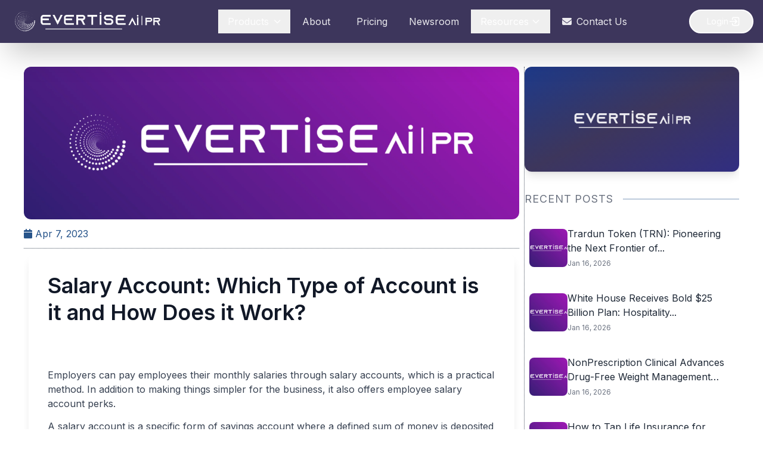

--- FILE ---
content_type: text/html; charset=UTF-8
request_url: https://evertise.net/salary-account-which-type-of-account-is-it-and-how-does-it-work/
body_size: 11853
content:
<!DOCTYPE html>
<html lang="en">

<head>
        <meta charset="UTF-8">
    <meta name="viewport" content="width=device-width, initial-scale=1.0">
    <meta name="description" content="">
    <title>Salary Account: Which Type of Account is it and How Does it Work? | Evertise</title>
    <script src="https://cdn.tailwindcss.com"></script>
    <link rel="stylesheet" href="https://evertise.net/wp-content/themes/evertise-scalo/assets/css/style.css">
    <link rel="stylesheet" href="https://evertise.net/wp-content/themes/evertise-scalo/assets/css/pricing.css">
    <link rel="stylesheet" href="https://evertise.net/wp-content/themes/evertise-scalo/assets/css/pr-distribution.css">
    <link rel="stylesheet" href="https://cdnjs.cloudflare.com/ajax/libs/font-awesome/6.4.0/css/all.min.css">
    <link rel="stylesheet" href="https://cdn.jsdelivr.net/npm/swiper@11/swiper-bundle.min.css">
    <link href="https://unpkg.com/aos@2.3.4/dist/aos.css" rel="stylesheet">
    <link
        href="https://fonts.googleapis.com/css2?family=Inter:wght@400;600&family=Montserrat:wght@400;700&family=Poppins:wght@400;600&family=Raleway:wght@400;700&family=Roboto:wght@400;700&family=Playfair+Display:wght@500;700&family=Nunito:wght@400;700&display=swap"
        rel="stylesheet">
    <link rel="stylesheet" href="https://cdnjs.cloudflare.com/ajax/libs/font-awesome/6.4.0/css/all.min.css">
    <script src="https://cdnjs.cloudflare.com/ajax/libs/three.js/r128/three.min.js"></script>
    <script src="https://cdn.jsdelivr.net/npm/vanta@0.5.21/dist/vanta.net.min.js"></script>
    <script>window.$zoho = window.$zoho || {}; $zoho.salesiq = $zoho.salesiq || { ready: function () { } }</script>
    <script id="zsiqscript"
        src="https://salesiq.zohopublic.com/widget?wc=siq25fb0e49848acc15a38bc2e5eb23c73671d663322a92dd11ad4680e817e3fc71"
        defer></script>
    <script async src="https://www.googletagmanager.com/gtag/js?id=G-KC3S1EDYR3"></script>
    <script>window.dataLayer = window.dataLayer || []; function gtag() { dataLayer.push(arguments); } gtag('js', new Date()); gtag('config', 'G-KC3S1EDYR3'); </script>
    </head>

<body>
    <header class="bg-[#3D365C] shadow-2xl sticky top-0 z-50 glass-effect">
        <div class="container mx-auto px-4 py-3">
            <div class="flex items-center justify-between">
                <a href="/">
                    <div class="flex items-center">
                        <img class="h-10 md:h-12 transition-all duration-300 hover:scale-105"
                            src="https://evertisenewswire.com/wp-content/uploads/2025/09/evr_logo_wh.webp"
                            alt="Evertise Logo">
                    </div>
                </a>
                <nav class="hidden lg:flex space-x-1">
                    <div class="dropdown relative">
                        <button
                            class="nav-link px-4 py-2 text-white/90 hover:text-white transition-all duration-300 flex items-center">
                            Products <i
                                class="fas fa-chevron-down ml-2 text-xs transition-transform duration-300 dropdown-chevron"></i>
                        </button>
                        <div
                            class="dropdown-menu absolute left-0 w-56 bg-[#3D365C] rounded-xl shadow-2xl py-3 z-10 border border-[#004e7a] glass-effect">
                            <a href="/press-release-distribution"
                                class="block px-4 py-3 text-white hover:bg-white hover:text-[#3D365C] transition-all duration-200 rounded-md mx-2 text-wrap:nowrap">
                                PR Distribution
                            </a>
                            <a href="/ai-pr-writer"
                                class="block px-4 py-3 text-white hover:bg-white hover:text-[#3D365C] transition-all duration-200 rounded-md mx-2">
                                AI PR Writer
                            </a>
                            <a href="/blockchain"
                                class="block px-4 py-3 text-white hover:bg-white hover:text-[#3D365C] transition-all duration-200 rounded-md mx-2 text-wrap:nowrap">
                                Blockchain Distribution
                            </a>

                            <a href="/pressecho"
                                class="block px-4 py-3 text-white hover:bg-white hover:text-[#3D365C] transition-all duration-200 rounded-md mx-2">

                                Press Echo

                            </a>
                            <!-- <a href="/blockchain"
                                class="block px-4 py-3 text-white hover:bg-white hover:text-[#3D365C] transition-all duration-200 rounded-md mx-2">
                                Blockchain Wire
                            </a> -->
                        </div>
                    </div>
                    <a href="/evertise-about"
                        class="nav-link px-4 py-2 text-white/90 hover:text-white transition-all duration-300 flex items-center">
                        About
                    </a>
                    <a href="/evertise-pricing"
                        class="nav-link px-4 py-2 text-white/90 hover:text-white transition-all duration-300 flex items-center">
                        <i class="fas fa-price-tag mr-2"></i> Pricing
                    </a>
                    <a href="/evertise-newsroom"
                        class="nav-link px-4 py-2 text-white/90 hover:text-white transition-all duration-300 flex items-center">
                        Newsroom
                    </a>
                    <div class="relative group">
                        <button
                            class="flex items-center px-4 py-2 text-white font-medium hover:text-blue-100 transition-colors duration-300">
                            Resources
                            <svg class="w-4 h-4 ml-1 transition-transform duration-200 group-hover:rotate-180"
                                fill="none" stroke="currentColor" viewBox="0 0 24 24">
                                <path stroke-linecap="round" stroke-linejoin="round" stroke-width="2"
                                    d="M19 9l-7 7-7-7" />
                            </svg>
                        </button>
                        <div
                            class="absolute left-1/2 transform -translate-x-1/2 mt-4 w-[650px] rounded-xl bg-[#3D365C] text-white shadow-2xl z-20 opacity-0 invisible group-hover:opacity-100 group-hover:visible transition-all duration-300 translate-y-2 group-hover:translate-y-0 p-6">

                            <div class="grid grid-cols-3 gap-6">
                                <div class="space-y-3">
                                    <h4 class="font-semibold text-white border-b pb-2">Knowledge Base</h4>
                                    <a href="/press-release-publishing-guidelines"
                                        class="block px-2 py-2 text-white hover:bg-white hover:text-[#3D365C] rounded-md transition">
                                        PR Publishing Guide
                                    </a>
                                    <a href="/press-release-writing-tips"
                                        class="block px-2 py-2 text-white hover:bg-white hover:text-[#3D365C] rounded-md transition">
                                        PR Writing Tips
                                    </a>
                                    <a href="/press-release-templates"
                                        class="block px-2 py-2 text-white hover:bg-white hover:text-[#3D365C] rounded-md transition">
                                        PR Templates
                                    </a>
                                    <a href="/guides"
                                        class="block px-2 py-2 text-white hover:bg-white hover:text-[#3D365C] rounded-md transition">
                                        PR Guides
                                    </a>
                                </div>

                                <div class="space-y-3">
                                    <h4 class="font-semibold text-white border-b pb-2">Samples</h4>
                                    <a href="/press-release-examples"
                                        class="block px-2 py-2 text-white hover:bg-white hover:text-[#3D365C] rounded-md transition">
                                        PR Examples
                                    </a>
                                    <a href="/evertise-sample-distribution-reports"
                                        class="block px-2 py-2 text-white hover:bg-white hover:text-[#3D365C] rounded-md transition">
                                        PR Sample Reports
                                    </a>
                                </div>
                                <div class="space-y-3">
                                    <h4 class="font-semibold text-white border-b pb-2">Insights</h4>
                                    <a href="/blog-posts"
                                        class="block px-2 py-2 text-white hover:bg-white hover:text-[#3D365C] rounded-md transition">
                                        Blog
                                    </a>
                                    <a href="/case-studies"
                                        class="block px-2 py-2 text-white hover:bg-white hover:text-[#3D365C] rounded-md transition">
                                        Case Studies
                                    </a>
                                </div>
                            </div>
                        </div>
                    </div>
                    <a href="/evertise-contact"
                        class="nav-link px-4 py-2 text-white/90 hover:text-white transition-all duration-300 flex items-center">
                        <i class="fas fa-envelope mr-2"></i> Contact Us
                    </a>
                </nav>
                <div class="flex items-center space-x-4">
                    <button onclick=" window.open('https://app.evertise.net/user', '_blank' )"
                        class="flex items-center hidden md:flex px-5 py-2 gap-1 text-sm font-medium text-white border-2 border-white rounded-full hover:bg-white hover:text-[#3D365C] transition-colors duration-300 overflow-hidden">
                        <span class="ml-2">Login</span>
                        <svg class="w-5 h-5 rotate-180" fill="none" stroke="currentColor" viewBox="0 0 24 24">
                            <path stroke-linecap="round" stroke-linejoin="round" stroke-width="2"
                                d="M11 16l-4-4m0 0l4-4m-4 4h14m-5 4v1a3 3 0 01-3 3H6a3 3 0 01-3-3V7a3 3 0 013-3h7a3 3 0 013 3v1" />
                        </svg>
                    </button>
                    <button id="mobile-menu-toggle"
                        class="lg:hidden text-white hover:text-white focus:outline-none bg-white/10 p-2.5 rounded-lg">
                        <i class="fas fa-bars text-xl"></i>
                    </button>
                </div>
            </div>
            <div id="mobile-menu" class="lg:hidden hidden mt-4 pb-4">
                <div class="flex flex-col space-y-2">
                    <div class="mobile-dropdown">
                        <button
                            class="mobile-nav-link w-full text-left px-4 py-3 text-white/90 hover:text-white transition-all duration-300 flex items-center justify-between bg-white/5 rounded-lg">
                            Products <i class="fas fa-chevron-down text-xs transition-transform duration-300"></i>
                        </button>
                        <div class="mobile-dropdown-menu hidden pl-4 mt-1 space-y-1">
                            <a href="/press-release-distribution"
                                class="block px-4 py-2 text-white/80 hover:text-white hover:bg-white/5 transition-all duration-200 rounded-md">
                                PR Distribution
                            </a>
                            <a href="/blockchain"
                                class="block px-4 py-2 text-white/80 hover:text-white hover:bg-white/5 transition-all duration-200 rounded-md">
                                Blockchain Distribution
                            </a>
                            <a href="/ai-pr-writer"
                                class="block px-4 py-2 text-white/80 hover:text-white hover:bg-white/5 transition-all duration-200 rounded-md">
                                AI PR Writer
                            </a>
                            <a href="/pressecho"
                                class="block px-4 py-2 text-white/80 hover:text-white hover:bg-white/5 transition-all duration-200 rounded-md">
                                Press Echo
                            </a>
                        </div>
                    </div>
                    <a href="/evertise-about-us"
                        class="mobile-nav-link px-4 py-3 text-white/90 hover:text-white transition-all duration-300 flex items-center bg-white/5 rounded-lg">
                        About
                    </a>
                    <a href="/evertise-pricing"
                        class="mobile-nav-link px-4 py-3 text-white/90 hover:text-white transition-all duration-300 flex items-center bg-white/5 rounded-lg">
                        <i class="fas fa-price-tag mr-3"></i> Pricing
                    </a>
                    <a href="/evertise-newsroom"
                        class="mobile-nav-link px-4 py-3 text-white/90 hover:text-white transition-all duration-300 flex items-center bg-white/5 rounded-lg">
                        Newsroom
                    </a>
                    <div class="mobile-dropdown">
                        <button
                            class="mobile-nav-link w-full text-left px-4 py-3 text-white/90 hover:text-white transition-all duration-300 flex items-center justify-between bg-white/5 rounded-lg">
                            Resources <i class="fas fa-chevron-down text-xs transition-transform duration-300"></i>
                        </button>
                        <div class="mobile-dropdown-menu hidden pl-4 mt-1 space-y-1">
                            <a href="/press-release-publishing-guidelines"
                                class="block px-4 py-2 text-white/80 hover:text-white hover:bg-white/5 transition-all duration-200 rounded-md">
                                PR Publishing Guide
                            </a>
                            <a href="/press-release-writing-tips"
                                class="block px-4 py-2 text-white/80 hover:text-white hover:bg-white/5 transition-all duration-200 rounded-md">
                                PR Writing Tips
                            </a>
                            <a href="/press-release-templates"
                                class="block px-4 py-2 text-white/80 hover:text-white hover:bg-white/5 transition-all duration-200 rounded-md">
                                PR Templates
                            </a>
                            <a href="/press-release-examples"
                                class="block px-4 py-2 text-white/80 hover:text-white hover:bg-white/5 transition-all duration-200 rounded-md">
                                PR Examples
                            </a>
                            <a href="/evertise-sample-distribution-reports"
                                class="block px-4 py-2 text-white/80 hover:text-white hover:bg-white/5 transition-all duration-200 rounded-md">
                                PR Sample Reports
                            </a>
                            <a href="/blog-posts"
                                class="block px-4 py-2 text-white/80 hover:text-white hover:bg-white/5 transition-all duration-200 rounded-md">
                                Blog
                            </a>
                            <a href="/case-studies"
                                class="block px-4 py-2 text-white/80 hover:text-white hover:bg-white/5 transition-all duration-200 rounded-md">
                                Case Studies
                            </a>
                        </div>
                    </div>
                    <a href="https://evertise.net/contact-us"
                        class="mobile-nav-link px-4 py-3 text-white/90 hover:text-white transition-all duration-300 flex items-center bg-white/5 rounded-lg">
                        <i class="fas fa-envelope mr-3"></i> Contact Us
                    </a>
                    <button onclick=" window.open('https://app.evertise.net/user', '_blank' )"
                        class="border border-white btn-gradient hover:bg-[#8110c9] text-white px-5 py-3 rounded-full transition-all duration-300 animate-pulse-glow font-medium mt-2">
                        Login
                    </button>
                </div>
            </div>
        </div>
    </header>
    <script>
        document.addEventListener('DOMContentLoaded', function () {
            const mobileMenuToggle = document.getElementById('mobile-menu-toggle');
            const mobileMenu = document.getElementById('mobile-menu');
            const mobileMenuIcon = mobileMenuToggle.querySelector('i');

            mobileMenuToggle.addEventListener('click', function () {
                mobileMenu.classList.toggle('hidden');
                if (mobileMenu.classList.contains('hidden')) {
                    mobileMenuIcon.classList.remove('fa-times');
                    mobileMenuIcon.classList.add('fa-bars');
                } else {
                    mobileMenuIcon.classList.remove('fa-bars');
                    mobileMenuIcon.classList.add('fa-times');
                }
            });

            const mobileDropdownButtons = document.querySelectorAll('.mobile-dropdown button');
            mobileDropdownButtons.forEach(button => {
                button.addEventListener('click', function () {
                    const dropdownMenu = this.nextElementSibling;
                    const chevron = this.querySelector('i');
                    dropdownMenu.classList.toggle('hidden');
                    chevron.classList.toggle('rotate-180');
                });
            });

            const desktopDropdowns = document.querySelectorAll('.dropdown');
            desktopDropdowns.forEach(dropdown => {
                const button = dropdown.querySelector('button');
                const menu = dropdown.querySelector('.dropdown-menu');
                const chevron = dropdown.querySelector('.dropdown-chevron');
                dropdown.addEventListener('mouseenter', function () {
                    menu.classList.remove('hidden');
                    chevron.classList.add('rotate-180');
                });
                dropdown.addEventListener('mouseleave', function () {
                    menu.classList.add('hidden');
                    chevron.classList.remove('rotate-180');
                });
            });

            document.addEventListener('click', function (event) {
                if (!mobileMenu.contains(event.target) && !mobileMenuToggle.contains(event.target)) {
                    mobileMenu.classList.add('hidden');
                    mobileMenuIcon.classList.remove('fa-times');
                    mobileMenuIcon.classList.add('fa-bars');
                    document.querySelectorAll('.mobile-dropdown-menu').forEach(menu => {
                        menu.classList.add('hidden');
                    });
                    document.querySelectorAll('.mobile-dropdown i').forEach(chevron => {
                        chevron.classList.remove('rotate-180');
                    });
                }
            });
        });
    </script>

    <style>
        .glass-effect {
            backdrop-filter: blur(10px);
            -webkit-backdrop-filter: blur(10px);
        }

        .btn-gradient {
            background: linear-gradient(135deg, #8110c9 0%, #3D365C 100%);
        }

        .animate-pulse-glow {
            animation: pulse-glow 2s infinite;
        }

        @keyframes pulse-glow {
            0% {
                box-shadow: 0 0 5px rgba(129, 16, 201, 0.5);
            }

            50% {
                box-shadow: 0 0 20px rgba(129, 16, 201, 0.8);
            }

            100% {

                box-shadow: 0 0 5px rgba(129, 16, 201, 0.5);
            }
        }

        .rotate-180 {
            transform: rotate(180deg);
        }

        /* Smooth transitions */
        .dropdown-menu,
        .mobile-dropdown-menu {
            transition: all 0.3s ease;
        }

        /* Ensure dropdowns appear above other content */
        .dropdown-menu {
            z-index: 1000;
        }
    </style><style>
    .single-content-prt p {
        margin: 14px 0;
    }

    .single-content-prt h1 {
        font-size: 2.25rem;
        font-weight: 800;
    }

    .single-content-prt h2 {
        font-size: 1.875rem;
        font-weight: 700;
    }

    .single-content-prt h3 {
        font-size: 1.5rem;
        font-weight: 700;
    }

    .single-content-prt h4 {
        font-size: 1.25rem;
        font-weight: 700;
    }

    .single-content-prt h5 {
        font-size: 1.125rem;
        font-weight: 700;
    }

    .single-content-prt h6 {
        font-size: 0.875rem;
        font-weight: 700;
    }

    .single-content-prt a {
        font-weight: 600;
        color: #7b5eff;
    }

    .single-content-prt ul {
        list-style-type: disc;
    }

    .single-content-prt ol {
        list-style-type: decimal;
    }

    .single-content-prt p img.aligncenter {
        margin: auto;
    }

    .single-content-prt p img.alignnone {
        margin: 0;
    }
</style>
<div class="single-container px-[1em] py-[3em] lg:p-10" data-aos="fade-up" data-aos-duration="1000"
    data-aos-once="true">
    <div class="row flex flex-col lg:flex-row gap-8 h-full">
        <div class="single-left-col w-full lg:w-[70%] lg:border-r border-gray-600 border-dotted pr-2 overflow-y-auto h-full scrollbar-hidden"
            data-aos="fade-right" data-aos-duration="1000" data-aos-once="true">
            <div class="single-upper-col border-b border-gray-600 border-dotted   mx-auto">
                <img class="w-full h-[16em] object-cover rounded-xl"
                    src=""
                    onerror="this.src='https://evertise.net/wp-content/uploads/2025/10/evrnet-default-scaled.webp'"
                    alt="">
                <div class="d-flex align-items-center my-3">
                    <div class="text-black">
                        <span class="text-[#27548A]">
                            <i class="fa fa-calendar"></i> Apr 7, 2023                        </span>
                        <!--<span>|</span>
                        <span class="custom-text bg-gradient-to-br from-[#1a4d6d] to-[#4a2a6f] text-white px-2 py-1">
                            <a href="https://evertise.net/category/bnn/" rel="category tag">BNN</a>                        </span> -->
                    </div>
                </div>
            </div>
            <div class="bg-white rounded-xl shadow-lg m-2">
                <div class="p-8">
                    <h1 class="text-4xl font-bold text-gray-900 mb-6 leading-tight">
                        Salary Account: Which Type of Account is it and How Does it Work?                    </h1>
                </div>
                <div class="single-content-prt px-8 mb-2 prose prose-lg max-w-none text-gray-700">
                    <p>Employers can pay employees their monthly salaries through salary accounts, which is a practical method. In addition to making things simpler for the business, it also offers employee salary account perks.</p>
<p>A salary account is a specific form of savings account where a defined sum of money is deposited each month as &#8220;salary&#8221; by the account holder&#8217;s employment.</p>
<p>Fi.Money, with its partner Federal Bank offers a rewarding salary account which you can’t miss out on! You first receive 10% of your monthly salary in Fi.Money-Coins. Additionally, 5,000 Fi.Money-Coins as a welcome bonus. These Fi.Money-Coins can be redeemed for a variety of premium rewards.</p>
<ul>
<li><a href="https://fi.money/blogposts/what-are-the-features-and-benefits-of-salary-account" target="_blank" rel="noopener"><strong>What type of account is a salary account?</strong></a></li>
</ul>
<p>By definition, a salary account is a form of savings account in which the employer of the account holder deposits a set sum of money each month as &#8220;salary.&#8221;</p>
<p>The bank occasionally permits individuals to open salary accounts on their own, but they require some form of job verification from the employer where the person is employed.</p>
<ul>
<li><strong>Salary account eligibility</strong></li>
</ul>
<p>Salary accounts are provided by a number of Indian banks to paid workers.</p>
<p>To open a Salary account, each bank has a set of eligibility requirements. Although they vary from bank to bank, generally speaking, most banks look for the following:</p>
<ul>
<li>An employed person, as opposed to a self-employed person, who requires an account where his or her salary can be credited on a monthly basis.</li>
<li>The salary range required to open an account at a certain bank is also stated by some banks.</li>
</ul>
<p>&nbsp;</p>
<ul>
<li><strong>Qualification requirements for opening a salary account</strong></li>
</ul>
<p>You must first meet certain eligibility conditions in order to open your salary account. Those who qualify may start a salary account by:</p>
<ul>
<li>Submitting the appropriate documentation for a salary account along with a properly completed and signed application form.</li>
<li>Your employment offer letter, employment contract, and introduction letter from your business all need to be in the bank&#8217;s format and must be stamped and signed by an authorized signatory.</li>
<li>Only those who make a minimum net monthly salary of Rs. 10,000 are eligible for a Salary Account.</li>
</ul>
<p>&nbsp;</p>
<ul>
<li><strong>How do I open a salary account?</strong></li>
</ul>
<p>One of the first perks that new hires at an organization receive from their employer is a salary bank account.</p>
<p>For the salary account to be opened, employees must complete an application form, which the employer subsequently sends to the bank. The account can be started without any funds in it. The employee&#8217;s monthly paycheck is deposited into this bank account by the business.</p>
<ul>
<li><strong>You can start a salary account using the procedures listed below:</strong></li>
</ul>
<ul>
<li><strong>Online form</strong></li>
</ul>
<p>To start the application procedure, fill out the Salary Account form online.</p>
<ul>
<li><strong>Get in touch with your relationship manager</strong></li>
</ul>
<p>You might request that a member of your human resources department contact your relationship manager and offer any pertinent details for setting up a salary account.</p>
<ul>
<li><strong>Go to your neighborhood branch </strong></li>
</ul>
<p>Fill out the application at your bank and bring your KYC documents and passport-sized photos to start the process.</p>
<ul>
<li>Documents required</li>
<li>A request form filled-out application form</li>
<li>passport sized pictures</li>
<li>Aadhar cards, passports, driving licenses, voter ID cards, and other identification documents are examples of ID proofs.</li>
<li>HR appointment letters, confirmation letters of employment, or pay stubs.</li>
</ul>
<p><strong>In addition to deposits and withdrawals, your salary account can help you with the key services listed below:</strong></p>
<ul>
<li><strong>Purchase a home</strong></li>
</ul>
<p>You can purchase a home with a salary account and live in it while paying for it. You may have a better chance of your bank approving mortgage help if you have a salary account and work for a recognized company. For the mortgage loan repayment period, certain banks may grant you up to 20 years.</p>
<ul>
<li><strong>Loan without collateral</strong></li>
</ul>
<p>If you don&#8217;t have an asset to pledge as collateral for a lending facility, you can show your salary account to the bank. Even if you work for a company that has a history of late salary payments, certain institutions accept salary accounts as collateral. Your bank may grant you access to additional loans each time you submit an application as long as you don&#8217;t default on your loan.</p>
<ul>
<li><strong>Hire purchase</strong></li>
</ul>
<p>Via your company, you are able to purchase items on a rental basis. Your salary will be routinely withheld to cover the cost. This enables you to keep the assets and use them even before you have paid off the debt in full.</p>
<ul>
<li><strong>Conclusion</strong></li>
</ul>
<p>Employees have access to a specific sort of savings account called a salary account. It is among the easiest ways for the business to give the employee monthly compensation.</p>
<p>With Fi.Money, there are no minimum balance requirements, and one receives a free VISA Platinum debit card with no <a href="https://www.financegab.com/banking/live-foreign-currency-exchange-rates-today/" target="_blank" rel="noopener">foreign exchange</a> fees, priority customer assistance, and many other benefits. The rewards are not just limited to this! With tools like Linked Accounts, Analyzer, Goal-based saving, SIPs, and scheduled payments, Fi.Money will also assist you in managing and growing your financial resources.</p>
                </div>
                <div class="border-t border-gray-200 px-8 py-2">
                    <div class="flex flex-wrap gap-4">
                        <a href="https://evertise.net/tag/salary-account/" class="inline-flex items-center px-3 py-1 rounded-full text-sm font-medium bg-gray-100 text-gray-800 hover:bg-gray-200 transition">#Salary Account:</a>                    </div>
                    <div class="mt-6 ">
                        <h3 class="text-sm font-medium text-gray-900 mb-3">Share this article</h3>
                        <div class="flex space-x-4">
                            <a target="_blank"
                                href="https://www.facebook.com/sharer/sharer.php?u=https%3A%2F%2Fevertise.net%2Fsalary-account-which-type-of-account-is-it-and-how-does-it-work%2F"
                                class="text-gray-400 hover:text-gray-500">
                                <span class="sr-only">Facebook</span>
                                <svg class="h-6 w-6" fill="#1877F2" viewBox="0 0 24 24" aria-hidden="true">
                                    <path fill-rule="evenodd"
                                        d="M22 12c0-5.523-4.477-10-10-10S2 6.477 2 12c0 4.991 3.657 9.128 8.438 9.878v-6.987h-2.54V12h2.54V9.797c0-2.506 1.492-3.89 3.777-3.89 1.094 0 2.238.195 2.238.195v2.46h-1.26c-1.243 0-1.63.771-1.63 1.562V12h2.773l-.443 2.89h-2.33v6.988C18.343 21.128 22 16.991 22 12z"
                                        clip-rule="evenodd" />
                                </svg>
                            </a>
                            <a target="_blank"
                                href="https://twitter.com/intent/tweet?url=https%3A%2F%2Fevertise.net%2Fsalary-account-which-type-of-account-is-it-and-how-does-it-work%2F"
                                class="text-gray-400 hover:text-gray-500">
                                <span class="sr-only">Twitter</span>
                                <svg class="h-6 w-6" fill="#1DA1F2" viewBox="0 0 24 24" aria-hidden="true">
                                    <path
                                        d="M8.29 20.251c7.547 0 11.675-6.253 11.675-11.675 0-.178 0-.355-.012-.53A8.348 8.348 0 0022 5.92a8.19 8.19 0 01-2.357.646 4.118 4.118 0 001.804-2.27 8.224 8.224 0 01-2.605.996 4.107 4.107 0 00-6.993 3.743 11.65 11.65 0 01-8.457-4.287 4.106 4.106 0 001.27 5.477A4.072 4.072 0 012.8 9.713v.052a4.105 4.105 0 003.292 4.022 4.095 4.095 0 01-1.853.07 4.108 4.108 0 003.834 2.85A8.233 8.233 0 012 18.407a11.616 11.616 0 006.29 1.84" />
                                </svg>
                            </a>
                            <a target="_blank"
                                href="https://www.linkedin.com/sharing/share-offsite/?url=https%3A%2F%2Fevertise.net%2Fsalary-account-which-type-of-account-is-it-and-how-does-it-work%2F"
                                class="text-gray-400 hover:text-gray-500">
                                <span class="sr-only">LinkedIn</span>
                                <svg class="h-6 w-6" fill="#0077B5" viewBox="0 0 24 24" aria-hidden="true">
                                    <path fill-rule="evenodd"
                                        d="M19 0h-14c-2.761 0-5 2.239-5 5v14c0 2.761 2.239 5 5 5h14c2.762 0 5-2.239 5-5v-14c0-2.761-2.238-5-5-5zm-11 19h-3v-11h3v11zm-1.5-12.268c-.966 0-1.75-.79-1.75-1.764s.784-1.764 1.75-1.764 1.75.79 1.75 1.764-.783 1.764-1.75 1.764zm13.5 12.268h-3v-5.604c0-3.368-4-3.113-4 0v5.604h-3v-11h3v1.765c1.396-2.586 7-2.777 7 2.476v6.759z"
                                        clip-rule="evenodd" />
                                </svg>
                            </a>
                        </div>
                    </div>
                </div>
            </div>
        </div>
        <div class="col w-full lg:w-[30%] overflow-y-auto h-full scrollbar-hidden hidden lg:block" data-aos="fade-left"
            data-aos-duration="1000" data-aos-once="true">
            <div class="sidebar-container space-y-8">
        <div
        class="follow-us-section bg-gradient-to-br from-blue-900 via-[#3D365C] to-indigo-900 p-6 rounded-xl shadow-lg h-[11rem] flex items-center justify-center">
        <div class="text-center">
            <img src="https://evertisenewswire.com/wp-content/uploads/2025/05/default-image.webp"
                alt="Social media illustration"
                class="w-full max-w-[200px] mx-auto opacity-90 hover:opacity-100 transition-opacity">
        </div>
    </div>
    <div class="recent-posts-section bg-white  rounded-xl shadow-lg">
        <div class="flex items-center mb-6">
            <h2 class="uppercase text-lg text-gray-500 tracking-wider flex-shrink-0">
                Recent Posts
            </h2>
            <div class="flex-grow border-b-2 border-[#27548A]/30 ml-4"></div>
        </div>

        <ul class="space-y-5">
                                <li class="group flex gap-4 items-center hover:bg-gray-50 p-2 rounded-lg transition-colors">
                        <div class="w-16 h-16 flex-shrink-0 overflow-hidden rounded-lg">
                            <a href="https://evertise.net/trardun-token-trn-pioneering-the-next-frontier-of-decentralized-e-commerce-and-global-payment-synergies/">
                                <img src="https://evertisenewswire.com/wp-content/uploads/2025/09/evrnet-default-scaled.webp" alt="Trardun Token (TRN): Pioneering the Next Frontier of Decentralized E-commerce and Global Payment Synergies"
                                    class="w-full h-full object-cover group-hover:scale-105 transition-transform">
                            </a>
                        </div>
                        <div>
                            <a href="https://evertise.net/trardun-token-trn-pioneering-the-next-frontier-of-decentralized-e-commerce-and-global-payment-synergies/" class="block">
                                <h3 class="font-medium text-gray-800 group-hover:text-[#27548A] transition-colors line-clamp-2">
                                    Trardun Token (TRN): Pioneering the Next Frontier of...                                </h3>
                            </a>
                            <span class="text-xs text-gray-500">
                                Jan 16, 2026                            </span>
                        </div>
                    </li>
                                        <li class="group flex gap-4 items-center hover:bg-gray-50 p-2 rounded-lg transition-colors">
                        <div class="w-16 h-16 flex-shrink-0 overflow-hidden rounded-lg">
                            <a href="https://evertise.net/white-house-receives-bold-25-billion-plan-hospitality-veteran-1-bestselling-author-claudio-bonos-the-homelessness-fix-proposes-repurposing-untapped-airline-hotel-points-to-house-the-hom/">
                                <img src="https://evertisenewswire.com/wp-content/uploads/2025/09/evrnet-default-scaled.webp" alt="White House Receives Bold $25 Billion Plan: Hospitality Veteran &amp; #1 Bestselling Author Claudio Bono&#8217;s &#8216;The Homelessness Fix&#8217; Proposes Repurposing Untapped Airline/Hotel Points to House the Homeless, Boost Hotels, and Solve the Crisis – With IRS Incentives to Seal the Deal"
                                    class="w-full h-full object-cover group-hover:scale-105 transition-transform">
                            </a>
                        </div>
                        <div>
                            <a href="https://evertise.net/white-house-receives-bold-25-billion-plan-hospitality-veteran-1-bestselling-author-claudio-bonos-the-homelessness-fix-proposes-repurposing-untapped-airline-hotel-points-to-house-the-hom/" class="block">
                                <h3 class="font-medium text-gray-800 group-hover:text-[#27548A] transition-colors line-clamp-2">
                                    White House Receives Bold $25 Billion Plan: Hospitality...                                </h3>
                            </a>
                            <span class="text-xs text-gray-500">
                                Jan 16, 2026                            </span>
                        </div>
                    </li>
                                        <li class="group flex gap-4 items-center hover:bg-gray-50 p-2 rounded-lg transition-colors">
                        <div class="w-16 h-16 flex-shrink-0 overflow-hidden rounded-lg">
                            <a href="https://evertise.net/nonprescription-clinical-advances-drug-free-weight-management-through-personalized-wellness-programs/">
                                <img src="https://evertisenewswire.com/wp-content/uploads/2025/09/evrnet-default-scaled.webp" alt="NonPrescription Clinical Advances Drug-Free Weight Management Through Personalized Wellness Programs"
                                    class="w-full h-full object-cover group-hover:scale-105 transition-transform">
                            </a>
                        </div>
                        <div>
                            <a href="https://evertise.net/nonprescription-clinical-advances-drug-free-weight-management-through-personalized-wellness-programs/" class="block">
                                <h3 class="font-medium text-gray-800 group-hover:text-[#27548A] transition-colors line-clamp-2">
                                    NonPrescription Clinical Advances Drug-Free Weight Management Through Personalized...                                </h3>
                            </a>
                            <span class="text-xs text-gray-500">
                                Jan 16, 2026                            </span>
                        </div>
                    </li>
                                        <li class="group flex gap-4 items-center hover:bg-gray-50 p-2 rounded-lg transition-colors">
                        <div class="w-16 h-16 flex-shrink-0 overflow-hidden rounded-lg">
                            <a href="https://evertise.net/how-to-tap-life-insurance-for-retirement-cash-in-san-diego/">
                                <img src="https://evertisenewswire.com/wp-content/uploads/2025/09/evrnet-default-scaled.webp" alt="How to Tap Life Insurance for Retirement Cash in San Diego"
                                    class="w-full h-full object-cover group-hover:scale-105 transition-transform">
                            </a>
                        </div>
                        <div>
                            <a href="https://evertise.net/how-to-tap-life-insurance-for-retirement-cash-in-san-diego/" class="block">
                                <h3 class="font-medium text-gray-800 group-hover:text-[#27548A] transition-colors line-clamp-2">
                                    How to Tap Life Insurance for Retirement Cash...                                </h3>
                            </a>
                            <span class="text-xs text-gray-500">
                                Jan 15, 2026                            </span>
                        </div>
                    </li>
                                        <li class="group flex gap-4 items-center hover:bg-gray-50 p-2 rounded-lg transition-colors">
                        <div class="w-16 h-16 flex-shrink-0 overflow-hidden rounded-lg">
                            <a href="https://evertise.net/bulbthings-introduces-the-first-ai-driven-asset-tracking-and-asset-management-software-2/">
                                <img src="https://evertisenewswire.com/wp-content/uploads/2025/09/evrnet-default-scaled.webp" alt="Bulbthings Introduces the First AI-Driven Asset Tracking and Asset Management Software"
                                    class="w-full h-full object-cover group-hover:scale-105 transition-transform">
                            </a>
                        </div>
                        <div>
                            <a href="https://evertise.net/bulbthings-introduces-the-first-ai-driven-asset-tracking-and-asset-management-software-2/" class="block">
                                <h3 class="font-medium text-gray-800 group-hover:text-[#27548A] transition-colors line-clamp-2">
                                    Bulbthings Introduces the First AI-Driven Asset Tracking and...                                </h3>
                            </a>
                            <span class="text-xs text-gray-500">
                                Jan 15, 2026                            </span>
                        </div>
                    </li>
                                        <li class="group flex gap-4 items-center hover:bg-gray-50 p-2 rounded-lg transition-colors">
                        <div class="w-16 h-16 flex-shrink-0 overflow-hidden rounded-lg">
                            <a href="https://evertise.net/bulbthings-introduces-the-first-ai-driven-asset-tracking-and-asset-management-software/">
                                <img src="https://evertisenewswire.com/wp-content/uploads/2025/09/evrnet-default-scaled.webp" alt="Bulbthings Introduces the First AI-Driven Asset Tracking and Asset Management Software"
                                    class="w-full h-full object-cover group-hover:scale-105 transition-transform">
                            </a>
                        </div>
                        <div>
                            <a href="https://evertise.net/bulbthings-introduces-the-first-ai-driven-asset-tracking-and-asset-management-software/" class="block">
                                <h3 class="font-medium text-gray-800 group-hover:text-[#27548A] transition-colors line-clamp-2">
                                    Bulbthings Introduces the First AI-Driven Asset Tracking and...                                </h3>
                            </a>
                            <span class="text-xs text-gray-500">
                                Jan 15, 2026                            </span>
                        </div>
                    </li>
                            </ul>
    </div>
    <div class="related-posts-section bg-white  rounded-xl shadow-lg">
        <div class="flex items-center mb-6">
            <h2 class="uppercase text-lg text-gray-500 tracking-wider flex-shrink-0">
                Related Posts
            </h2>
            <div class="flex-grow border-b-2 border-[#27548A]/30 ml-4"></div>
        </div>

        <ul class="space-y-5">
                                <li class="group flex gap-4 items-center hover:bg-gray-50 p-2 rounded-lg transition-colors">
                        <div class="w-16 h-16 flex-shrink-0 overflow-hidden rounded-lg">
                            <a href="https://evertise.net/automated-guided-vehicle-agv-market-is-predicated-to-grow-at-a-cagr-of-8-98-from-2024-to-2031-driven-by-safety-and-ergonomics-concerns/">
                                <img src="https://evertisenewswire.com/wp-content/uploads/2025/09/evrnet-default-scaled.webp" alt="Automated Guided Vehicle (AGV) Market is Predicated to Grow at a CAGR of 8.98% From 2024 to 2031, Driven by  Safety and Ergonomics Concerns"
                                    class="w-full h-full object-cover group-hover:scale-105 transition-transform">
                            </a>
                        </div>
                        <div>
                            <a href="https://evertise.net/automated-guided-vehicle-agv-market-is-predicated-to-grow-at-a-cagr-of-8-98-from-2024-to-2031-driven-by-safety-and-ergonomics-concerns/" class="block">
                                <h3 class="font-medium text-gray-800 group-hover:text-[#27548A] transition-colors line-clamp-2">
                                    Automated Guided Vehicle (AGV) Market is Predicated to...                                </h3>
                            </a>
                            <span class="text-xs text-gray-500">
                                Apr 12, 2024                            </span>
                        </div>
                    </li>
                                        <li class="group flex gap-4 items-center hover:bg-gray-50 p-2 rounded-lg transition-colors">
                        <div class="w-16 h-16 flex-shrink-0 overflow-hidden rounded-lg">
                            <a href="https://evertise.net/greyhound-betting-beginners-guide-how-to-get-started/">
                                <img src="https://evertisenewswire.com/wp-content/uploads/2025/09/evrnet-default-scaled.webp" alt="Greyhound Betting Beginners Guide: How to Get Started"
                                    class="w-full h-full object-cover group-hover:scale-105 transition-transform">
                            </a>
                        </div>
                        <div>
                            <a href="https://evertise.net/greyhound-betting-beginners-guide-how-to-get-started/" class="block">
                                <h3 class="font-medium text-gray-800 group-hover:text-[#27548A] transition-colors line-clamp-2">
                                    Greyhound Betting Beginners Guide: How to Get Started                                </h3>
                            </a>
                            <span class="text-xs text-gray-500">
                                May 9, 2023                            </span>
                        </div>
                    </li>
                                        <li class="group flex gap-4 items-center hover:bg-gray-50 p-2 rounded-lg transition-colors">
                        <div class="w-16 h-16 flex-shrink-0 overflow-hidden rounded-lg">
                            <a href="https://evertise.net/private-5g-network-market-is-surge-due-to-demand-for-enhanced-connectivity-global-size-is-hit-usd-32-3-billion-by-2031/">
                                <img src="https://evertisenewswire.com/wp-content/uploads/2025/09/evrnet-default-scaled.webp" alt="Private 5G Network Market is Surge Due to Demand for Enhanced Connectivity | Global Size is Hit USD 32.3 Billion by 2031"
                                    class="w-full h-full object-cover group-hover:scale-105 transition-transform">
                            </a>
                        </div>
                        <div>
                            <a href="https://evertise.net/private-5g-network-market-is-surge-due-to-demand-for-enhanced-connectivity-global-size-is-hit-usd-32-3-billion-by-2031/" class="block">
                                <h3 class="font-medium text-gray-800 group-hover:text-[#27548A] transition-colors line-clamp-2">
                                    Private 5G Network Market is Surge Due to...                                </h3>
                            </a>
                            <span class="text-xs text-gray-500">
                                Apr 23, 2024                            </span>
                        </div>
                    </li>
                                        <li class="group flex gap-4 items-center hover:bg-gray-50 p-2 rounded-lg transition-colors">
                        <div class="w-16 h-16 flex-shrink-0 overflow-hidden rounded-lg">
                            <a href="https://evertise.net/harmonising-customer-interactions-the-omnichannel-approach/">
                                <img src="https://evertisenewswire.com/wp-content/uploads/2025/09/evrnet-default-scaled.webp" alt="Harmonising Customer Interactions: The Omnichannel Approach"
                                    class="w-full h-full object-cover group-hover:scale-105 transition-transform">
                            </a>
                        </div>
                        <div>
                            <a href="https://evertise.net/harmonising-customer-interactions-the-omnichannel-approach/" class="block">
                                <h3 class="font-medium text-gray-800 group-hover:text-[#27548A] transition-colors line-clamp-2">
                                    Harmonising Customer Interactions: The Omnichannel Approach                                </h3>
                            </a>
                            <span class="text-xs text-gray-500">
                                Jun 21, 2023                            </span>
                        </div>
                    </li>
                                        <li class="group flex gap-4 items-center hover:bg-gray-50 p-2 rounded-lg transition-colors">
                        <div class="w-16 h-16 flex-shrink-0 overflow-hidden rounded-lg">
                            <a href="https://evertise.net/calculate-investment-returns-in-a-jiffy/">
                                <img src="https://evertisenewswire.com/wp-content/uploads/2025/09/evrnet-default-scaled.webp" alt="Calculate investment returns in a jiffy"
                                    class="w-full h-full object-cover group-hover:scale-105 transition-transform">
                            </a>
                        </div>
                        <div>
                            <a href="https://evertise.net/calculate-investment-returns-in-a-jiffy/" class="block">
                                <h3 class="font-medium text-gray-800 group-hover:text-[#27548A] transition-colors line-clamp-2">
                                    Calculate investment returns in a jiffy                                </h3>
                            </a>
                            <span class="text-xs text-gray-500">
                                Sep 2, 2022                            </span>
                        </div>
                    </li>
                                        <li class="group flex gap-4 items-center hover:bg-gray-50 p-2 rounded-lg transition-colors">
                        <div class="w-16 h-16 flex-shrink-0 overflow-hidden rounded-lg">
                            <a href="https://evertise.net/vitamin-d-testing-market-projected-to-reach-usd-9-98-billion-by-2030-driven-by-rising-health-awareness-and-technological-advancements/">
                                <img src="https://evertisenewswire.com/wp-content/uploads/2025/09/evrnet-default-scaled.webp" alt="Vitamin D Testing Market Projected to Reach USD 9.98 billion by 2030 Driven by Rising Health Awareness and Technological Advancements"
                                    class="w-full h-full object-cover group-hover:scale-105 transition-transform">
                            </a>
                        </div>
                        <div>
                            <a href="https://evertise.net/vitamin-d-testing-market-projected-to-reach-usd-9-98-billion-by-2030-driven-by-rising-health-awareness-and-technological-advancements/" class="block">
                                <h3 class="font-medium text-gray-800 group-hover:text-[#27548A] transition-colors line-clamp-2">
                                    Vitamin D Testing Market Projected to Reach USD...                                </h3>
                            </a>
                            <span class="text-xs text-gray-500">
                                May 2, 2024                            </span>
                        </div>
                    </li>
                            </ul>
    </div>
</div>        </div>

    </div>

</div>

<footer class="bg-[#3D365C] text-white footer">
    <div class="container mx-auto px-4 py-12">
        <div class="grid grid-cols-1 md:grid-cols-2 lg:grid-cols-4 gap-8">
            <div class="lg:pr-8">
                <div class="flex items-center space-x-2 mb-4">
                    <img class="w-[100%]" src="https://evertise.net/wp-content/uploads/2023/07/evr_logo_wh.webp" alt="">
                </div>
                <p class="mb-4">Providing cutting-edge solutions for modern businesses. Trusted by thousands of companies worldwide.</p>
                <div class="flex space-x-4">
                    <a target="_blank" href="https://www.facebook.com/EvertiseDigital/" class="text-white hover:text-accent-secondary transition-colors duration-300">
                        <i class="fab fa-facebook-f text-lg"></i>
                    </a>
                    <a target="_blank" href="https://x.com/EvertiseAIPR" class="text-white hover:text-accent-secondary transition-colors duration-300">
                        <i class="fab fa-twitter text-lg"></i>
                    </a>
                    <a target="_blank" href="https://www.instagram.com/evertiseaipr/" class="text-white hover:text-accent-secondary transition-colors duration-300">
                        <i class="fab fa-instagram text-lg"></i>
                    </a>
                    <a target="_blank" href="https://www.linkedin.com/company/evertise-ai-pr/posts/?feedView=all" class="text-white hover:text-accent-secondary transition-colors duration-300">
                        <i class="fab fa-linkedin-in text-lg"></i>
                    </a>
                </div>
            </div>
            <div>
                <h3 class="text-lg font-semibold text-white mb-4">Company</h3>
                <ul class="space-y-2">
                    <li>
                        <a href="/evertise-about" class="hover:text-accent-secondary transition-colors duration-300">About Us</a>
                    </li>
                    <li>
                        <a href="/distribution-list" class="hover:text-accent-secondary transition-colors duration-300">Distribution List</a>
                    </li>
                    <li>
                        <a href="/evertise-pricing" class="hover:text-accent-secondary transition-colors duration-300">Pricing</a>
                    </li>
                    <li>
                        <a href="/case-studies" class="hover:text-accent-secondary transition-colors duration-300">Case Studies</a>
                    </li>
                    <li>
                        <a href="/blog-posts" class="hover:text-accent-secondary transition-colors duration-300">Blogs</a>
                    </li>
                </ul>
            </div>
            <div>
                <h3 class="text-lg font-semibold text-white mb-4">Resources</h3>
                <ul class="space-y-2">
                    <li>
                        <a href="/ai-pr-writer" class="hover:text-accent-secondary transition-colors duration-300">AI PR Writer</a>
                    </li>

                    <li>
                        <a href="/evertise-sample-distribution-reports" class="hover:text-accent-secondary transition-colors duration-300">Sample Distribution Report</a>
                    </li>
                    <li>
                        <a href="/press-release-examples" class="hover:text-accent-secondary transition-colors duration-300">PR Examples</a>
                    </li>
                    <li>
                        <a href="/press-release-publishing-guidelines" class="hover:text-accent-secondary transition-colors duration-300">PR Publishing Guidelines</a>
                    </li>
                    <li>
                        <a href="/press-release-templates" class="hover:text-accent-secondary transition-colors duration-300">PR Templates</a>
                    </li>
                    <li>
                        <a href="/press-release-writing-tips" class="hover:text-accent-secondary transition-colors duration-300">PR Writing Tips</a>
                    </li>
                </ul>
            </div>
            <div>
                <h3 class="text-lg font-semibold text-white mb-4">Customer Support</h3>
                <p class="mb-4">If you have any queries or concerns regarding anything from our services to the customer support, please feel free to reach out to us. We’re available 24/7, 365 days a year.</p>
                <div class="flex items-center">
                    <div>
                        <p class="text-sm">Have questions?</p>
                        <li class="flex items-start gap-3">
                            <svg xmlns="http://www.w3.org/2000/svg" class="h-5 w-5 text-white mt-0.5" fill="none" viewbox="0 0 24 24" stroke="currentColor">
                                <path stroke-linecap="round" stroke-linejoin="round" stroke-width="2" d="M3 8l7.89 5.26a2 2 0 002.22 0L21 8M5 19h14a2 2 0 002-2V7a2 2 0 00-2-2H5a2 2 0 00-2 2v10a2 2 0 002 2z"/>
                            </svg>
                            <a href="/cdn-cgi/l/email-protection#8ce5e2eae3cce9fae9fef8e5ffe9a2e2e9f8" class="hover:text-white"><span class="__cf_email__" data-cfemail="741d1a121b3411021106001d07115a1a1100">[email&#160;protected]</span></a>
                        </li>
                        <li class="flex items-start gap-3">
                            <svg xmlns="http://www.w3.org/2000/svg" class="h-5 w-5 text-white mt-0.5" fill="none" viewbox="0 0 24 24" stroke="currentColor">
                                <path stroke-linecap="round" stroke-linejoin="round" stroke-width="2" d="M3 5a2 2 0 012-2h3.28a1 1 0 01.948.684l1.498 4.493a1 1 0 01-.502 1.21l-2.257 1.13a11.042 11.042 0 005.516 5.516l1.13-2.257a1 1 0 011.21-.502l4.493 1.498a1 1 0 01.684.949V19a2 2 0 01-2 2h-1C9.716 21 3 14.284 3 6V5z"/>
                            </svg>
                            <a href="tel:+18322346578" class="hover:text-white">+1-832-234-6578</a>
                        </li>
                        <li class="flex items-start gap-3">
                            <svg xmlns="http://www.w3.org/2000/svg" class="h-5 w-5 text-white mt-0.5" width="24" height="24" viewbox="0 0 24 24">
                                <path fill="currentColor" d="M19.074 4.894A9.93 9.93 0 0 0 12.064 2C6.598 2 2.13 6.437 2.13 11.904c0 1.768.45 3.44 1.318 4.983L2.032 22l5.306-1.35c1.447.771 3.087 1.221 4.759 1.221c5.434-.032 9.87-4.47 9.87-9.967c0-2.637-1.028-5.113-2.893-7.01m-7.042 15.273a8.2 8.2 0 0 1-4.212-1.19l-.322-.192l-3.119.803l.869-3.022l-.193-.322A8.53 8.53 0 0 1 3.8 11.84c0-4.534 3.665-8.2 8.231-8.2c2.187 0 4.245.869 5.788 2.412a8.24 8.24 0 0 1 2.412 5.852c.064 4.599-3.666 8.264-8.2 8.264m4.534-6.173c-.257-.129-1.447-.74-1.736-.772c-.225-.097-.418-.129-.547.129c-.129.257-.643.771-.772.964c-.128.129-.257.193-.546.032c-.258-.128-1.03-.353-1.994-1.254c-.74-.643-1.254-1.447-1.35-1.736c-.129-.257-.033-.354.128-.515c.129-.128.258-.257.354-.45c.129-.128.129-.257.257-.418c.129-.128.032-.321-.032-.45c-.096-.128-.547-1.35-.772-1.865c-.193-.514-.418-.418-.546-.418h-.45c-.13 0-.45.032-.644.322c-.225.257-.868.868-.868 2.09s.868 2.347 1.03 2.572c.128.129 1.768 2.669 4.212 3.762c.578.257 1.028.418 1.414.547c.579.193 1.126.128 1.544.096c.482-.032 1.447-.579 1.672-1.19c.193-.546.193-1.093.128-1.19c-.064-.063-.257-.16-.482-.256"/>
                            </svg>
                            <a href="tel:+13097334339">+1 (309) 733-4339</a>
                        </li>
                    </div>
                </div>
            </div>
        </div>
    </div>
    <div class="border-t border-gray-800">
        <div class="container mx-auto px-4 py-6">
            <div class="flex flex-col md:flex-row justify-between items-center">
                <p class="text-sm text-white mb-4 md:mb-0">©
                    2026                    Evertise AI PR All rights reserved.</p>
                <div class="flex space-x-6">
                    <a href="/evertise-terms-of-use" class="text-sm text-white hover:text-accent-secondary transition-colors duration-300">Terms of Use</a>
                    <a href="/evertise-privacy" class="text-sm text-white hover:text-accent-secondary transition-colors duration-300">Privacy Policy</a>
                    <a href="/evertise-publishing-policy" class="text-sm text-white hover:text-accent-secondary transition-colors duration-300">Publishing Policy</a>
                    <a href="/evertise-disclaimer" class="text-sm text-white hover:text-accent-secondary transition-colors duration-300">Website Disclaimer</a>
                </div>
            </div>
        </div>
    </div>
</footer>
<script data-cfasync="false" src="/cdn-cgi/scripts/5c5dd728/cloudflare-static/email-decode.min.js"></script><script src="https://evertise.net/wp-content/themes/evertise-scalo/assets/js/script.js"></script>
<script src="https://unpkg.com/aos@2.3.4/dist/aos.js" defer></script>
<script src="https://cdn.jsdelivr.net/npm/alpinejs@3.x.x/dist/cdn.min.js" defer></script>
<script src="https://code.jquery.com/jquery-3.7.1.min.js" integrity="sha256-/JqT3SQfawRcv/BIHPThkBvs0OEvtFFmqPF/lYI/Cxo=" crossorigin="anonymous"></script>
<script>
    document.addEventListener("DOMContentLoaded", function () {
AOS.init({});
});
</script>

<script>
    window.$zoho = window.$zoho || {};
$zoho.salesiq = $zoho.salesiq || {
ready: function () {}
}
</script></main><script defer src="https://static.cloudflareinsights.com/beacon.min.js/vcd15cbe7772f49c399c6a5babf22c1241717689176015" integrity="sha512-ZpsOmlRQV6y907TI0dKBHq9Md29nnaEIPlkf84rnaERnq6zvWvPUqr2ft8M1aS28oN72PdrCzSjY4U6VaAw1EQ==" data-cf-beacon='{"version":"2024.11.0","token":"1d6ca463ebc64e1091d8f6b05a9fe04b","r":1,"server_timing":{"name":{"cfCacheStatus":true,"cfEdge":true,"cfExtPri":true,"cfL4":true,"cfOrigin":true,"cfSpeedBrain":true},"location_startswith":null}}' crossorigin="anonymous"></script>
</body></html>

